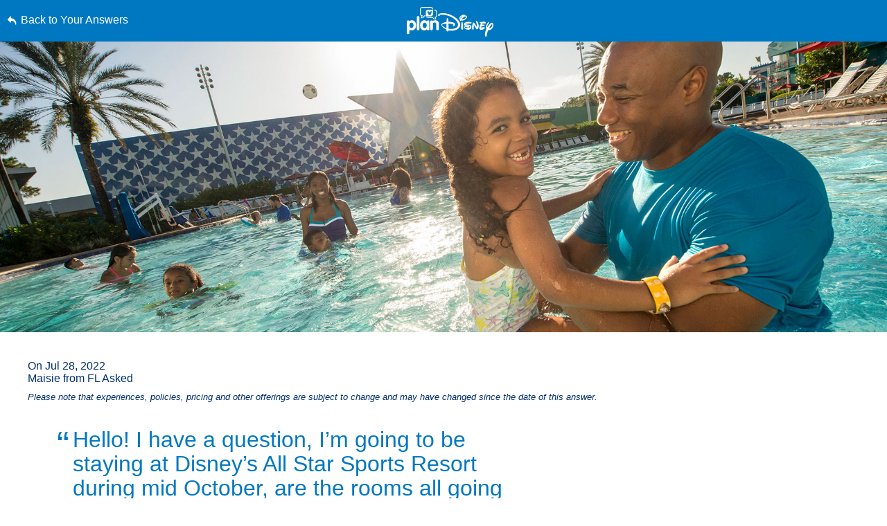

--- FILE ---
content_type: text/html; charset=utf-8
request_url: https://www.google.com/recaptcha/enterprise/anchor?ar=1&k=6LfbOnokAAAAAFl3-2lPl5KiSAxrwhYROJFl_QVT&co=aHR0cHM6Ly9jZG4ucmVnaXN0ZXJkaXNuZXkuZ28uY29tOjQ0Mw..&hl=en&v=PoyoqOPhxBO7pBk68S4YbpHZ&size=invisible&anchor-ms=20000&execute-ms=30000&cb=imgp35q96zlp
body_size: 48587
content:
<!DOCTYPE HTML><html dir="ltr" lang="en"><head><meta http-equiv="Content-Type" content="text/html; charset=UTF-8">
<meta http-equiv="X-UA-Compatible" content="IE=edge">
<title>reCAPTCHA</title>
<style type="text/css">
/* cyrillic-ext */
@font-face {
  font-family: 'Roboto';
  font-style: normal;
  font-weight: 400;
  font-stretch: 100%;
  src: url(//fonts.gstatic.com/s/roboto/v48/KFO7CnqEu92Fr1ME7kSn66aGLdTylUAMa3GUBHMdazTgWw.woff2) format('woff2');
  unicode-range: U+0460-052F, U+1C80-1C8A, U+20B4, U+2DE0-2DFF, U+A640-A69F, U+FE2E-FE2F;
}
/* cyrillic */
@font-face {
  font-family: 'Roboto';
  font-style: normal;
  font-weight: 400;
  font-stretch: 100%;
  src: url(//fonts.gstatic.com/s/roboto/v48/KFO7CnqEu92Fr1ME7kSn66aGLdTylUAMa3iUBHMdazTgWw.woff2) format('woff2');
  unicode-range: U+0301, U+0400-045F, U+0490-0491, U+04B0-04B1, U+2116;
}
/* greek-ext */
@font-face {
  font-family: 'Roboto';
  font-style: normal;
  font-weight: 400;
  font-stretch: 100%;
  src: url(//fonts.gstatic.com/s/roboto/v48/KFO7CnqEu92Fr1ME7kSn66aGLdTylUAMa3CUBHMdazTgWw.woff2) format('woff2');
  unicode-range: U+1F00-1FFF;
}
/* greek */
@font-face {
  font-family: 'Roboto';
  font-style: normal;
  font-weight: 400;
  font-stretch: 100%;
  src: url(//fonts.gstatic.com/s/roboto/v48/KFO7CnqEu92Fr1ME7kSn66aGLdTylUAMa3-UBHMdazTgWw.woff2) format('woff2');
  unicode-range: U+0370-0377, U+037A-037F, U+0384-038A, U+038C, U+038E-03A1, U+03A3-03FF;
}
/* math */
@font-face {
  font-family: 'Roboto';
  font-style: normal;
  font-weight: 400;
  font-stretch: 100%;
  src: url(//fonts.gstatic.com/s/roboto/v48/KFO7CnqEu92Fr1ME7kSn66aGLdTylUAMawCUBHMdazTgWw.woff2) format('woff2');
  unicode-range: U+0302-0303, U+0305, U+0307-0308, U+0310, U+0312, U+0315, U+031A, U+0326-0327, U+032C, U+032F-0330, U+0332-0333, U+0338, U+033A, U+0346, U+034D, U+0391-03A1, U+03A3-03A9, U+03B1-03C9, U+03D1, U+03D5-03D6, U+03F0-03F1, U+03F4-03F5, U+2016-2017, U+2034-2038, U+203C, U+2040, U+2043, U+2047, U+2050, U+2057, U+205F, U+2070-2071, U+2074-208E, U+2090-209C, U+20D0-20DC, U+20E1, U+20E5-20EF, U+2100-2112, U+2114-2115, U+2117-2121, U+2123-214F, U+2190, U+2192, U+2194-21AE, U+21B0-21E5, U+21F1-21F2, U+21F4-2211, U+2213-2214, U+2216-22FF, U+2308-230B, U+2310, U+2319, U+231C-2321, U+2336-237A, U+237C, U+2395, U+239B-23B7, U+23D0, U+23DC-23E1, U+2474-2475, U+25AF, U+25B3, U+25B7, U+25BD, U+25C1, U+25CA, U+25CC, U+25FB, U+266D-266F, U+27C0-27FF, U+2900-2AFF, U+2B0E-2B11, U+2B30-2B4C, U+2BFE, U+3030, U+FF5B, U+FF5D, U+1D400-1D7FF, U+1EE00-1EEFF;
}
/* symbols */
@font-face {
  font-family: 'Roboto';
  font-style: normal;
  font-weight: 400;
  font-stretch: 100%;
  src: url(//fonts.gstatic.com/s/roboto/v48/KFO7CnqEu92Fr1ME7kSn66aGLdTylUAMaxKUBHMdazTgWw.woff2) format('woff2');
  unicode-range: U+0001-000C, U+000E-001F, U+007F-009F, U+20DD-20E0, U+20E2-20E4, U+2150-218F, U+2190, U+2192, U+2194-2199, U+21AF, U+21E6-21F0, U+21F3, U+2218-2219, U+2299, U+22C4-22C6, U+2300-243F, U+2440-244A, U+2460-24FF, U+25A0-27BF, U+2800-28FF, U+2921-2922, U+2981, U+29BF, U+29EB, U+2B00-2BFF, U+4DC0-4DFF, U+FFF9-FFFB, U+10140-1018E, U+10190-1019C, U+101A0, U+101D0-101FD, U+102E0-102FB, U+10E60-10E7E, U+1D2C0-1D2D3, U+1D2E0-1D37F, U+1F000-1F0FF, U+1F100-1F1AD, U+1F1E6-1F1FF, U+1F30D-1F30F, U+1F315, U+1F31C, U+1F31E, U+1F320-1F32C, U+1F336, U+1F378, U+1F37D, U+1F382, U+1F393-1F39F, U+1F3A7-1F3A8, U+1F3AC-1F3AF, U+1F3C2, U+1F3C4-1F3C6, U+1F3CA-1F3CE, U+1F3D4-1F3E0, U+1F3ED, U+1F3F1-1F3F3, U+1F3F5-1F3F7, U+1F408, U+1F415, U+1F41F, U+1F426, U+1F43F, U+1F441-1F442, U+1F444, U+1F446-1F449, U+1F44C-1F44E, U+1F453, U+1F46A, U+1F47D, U+1F4A3, U+1F4B0, U+1F4B3, U+1F4B9, U+1F4BB, U+1F4BF, U+1F4C8-1F4CB, U+1F4D6, U+1F4DA, U+1F4DF, U+1F4E3-1F4E6, U+1F4EA-1F4ED, U+1F4F7, U+1F4F9-1F4FB, U+1F4FD-1F4FE, U+1F503, U+1F507-1F50B, U+1F50D, U+1F512-1F513, U+1F53E-1F54A, U+1F54F-1F5FA, U+1F610, U+1F650-1F67F, U+1F687, U+1F68D, U+1F691, U+1F694, U+1F698, U+1F6AD, U+1F6B2, U+1F6B9-1F6BA, U+1F6BC, U+1F6C6-1F6CF, U+1F6D3-1F6D7, U+1F6E0-1F6EA, U+1F6F0-1F6F3, U+1F6F7-1F6FC, U+1F700-1F7FF, U+1F800-1F80B, U+1F810-1F847, U+1F850-1F859, U+1F860-1F887, U+1F890-1F8AD, U+1F8B0-1F8BB, U+1F8C0-1F8C1, U+1F900-1F90B, U+1F93B, U+1F946, U+1F984, U+1F996, U+1F9E9, U+1FA00-1FA6F, U+1FA70-1FA7C, U+1FA80-1FA89, U+1FA8F-1FAC6, U+1FACE-1FADC, U+1FADF-1FAE9, U+1FAF0-1FAF8, U+1FB00-1FBFF;
}
/* vietnamese */
@font-face {
  font-family: 'Roboto';
  font-style: normal;
  font-weight: 400;
  font-stretch: 100%;
  src: url(//fonts.gstatic.com/s/roboto/v48/KFO7CnqEu92Fr1ME7kSn66aGLdTylUAMa3OUBHMdazTgWw.woff2) format('woff2');
  unicode-range: U+0102-0103, U+0110-0111, U+0128-0129, U+0168-0169, U+01A0-01A1, U+01AF-01B0, U+0300-0301, U+0303-0304, U+0308-0309, U+0323, U+0329, U+1EA0-1EF9, U+20AB;
}
/* latin-ext */
@font-face {
  font-family: 'Roboto';
  font-style: normal;
  font-weight: 400;
  font-stretch: 100%;
  src: url(//fonts.gstatic.com/s/roboto/v48/KFO7CnqEu92Fr1ME7kSn66aGLdTylUAMa3KUBHMdazTgWw.woff2) format('woff2');
  unicode-range: U+0100-02BA, U+02BD-02C5, U+02C7-02CC, U+02CE-02D7, U+02DD-02FF, U+0304, U+0308, U+0329, U+1D00-1DBF, U+1E00-1E9F, U+1EF2-1EFF, U+2020, U+20A0-20AB, U+20AD-20C0, U+2113, U+2C60-2C7F, U+A720-A7FF;
}
/* latin */
@font-face {
  font-family: 'Roboto';
  font-style: normal;
  font-weight: 400;
  font-stretch: 100%;
  src: url(//fonts.gstatic.com/s/roboto/v48/KFO7CnqEu92Fr1ME7kSn66aGLdTylUAMa3yUBHMdazQ.woff2) format('woff2');
  unicode-range: U+0000-00FF, U+0131, U+0152-0153, U+02BB-02BC, U+02C6, U+02DA, U+02DC, U+0304, U+0308, U+0329, U+2000-206F, U+20AC, U+2122, U+2191, U+2193, U+2212, U+2215, U+FEFF, U+FFFD;
}
/* cyrillic-ext */
@font-face {
  font-family: 'Roboto';
  font-style: normal;
  font-weight: 500;
  font-stretch: 100%;
  src: url(//fonts.gstatic.com/s/roboto/v48/KFO7CnqEu92Fr1ME7kSn66aGLdTylUAMa3GUBHMdazTgWw.woff2) format('woff2');
  unicode-range: U+0460-052F, U+1C80-1C8A, U+20B4, U+2DE0-2DFF, U+A640-A69F, U+FE2E-FE2F;
}
/* cyrillic */
@font-face {
  font-family: 'Roboto';
  font-style: normal;
  font-weight: 500;
  font-stretch: 100%;
  src: url(//fonts.gstatic.com/s/roboto/v48/KFO7CnqEu92Fr1ME7kSn66aGLdTylUAMa3iUBHMdazTgWw.woff2) format('woff2');
  unicode-range: U+0301, U+0400-045F, U+0490-0491, U+04B0-04B1, U+2116;
}
/* greek-ext */
@font-face {
  font-family: 'Roboto';
  font-style: normal;
  font-weight: 500;
  font-stretch: 100%;
  src: url(//fonts.gstatic.com/s/roboto/v48/KFO7CnqEu92Fr1ME7kSn66aGLdTylUAMa3CUBHMdazTgWw.woff2) format('woff2');
  unicode-range: U+1F00-1FFF;
}
/* greek */
@font-face {
  font-family: 'Roboto';
  font-style: normal;
  font-weight: 500;
  font-stretch: 100%;
  src: url(//fonts.gstatic.com/s/roboto/v48/KFO7CnqEu92Fr1ME7kSn66aGLdTylUAMa3-UBHMdazTgWw.woff2) format('woff2');
  unicode-range: U+0370-0377, U+037A-037F, U+0384-038A, U+038C, U+038E-03A1, U+03A3-03FF;
}
/* math */
@font-face {
  font-family: 'Roboto';
  font-style: normal;
  font-weight: 500;
  font-stretch: 100%;
  src: url(//fonts.gstatic.com/s/roboto/v48/KFO7CnqEu92Fr1ME7kSn66aGLdTylUAMawCUBHMdazTgWw.woff2) format('woff2');
  unicode-range: U+0302-0303, U+0305, U+0307-0308, U+0310, U+0312, U+0315, U+031A, U+0326-0327, U+032C, U+032F-0330, U+0332-0333, U+0338, U+033A, U+0346, U+034D, U+0391-03A1, U+03A3-03A9, U+03B1-03C9, U+03D1, U+03D5-03D6, U+03F0-03F1, U+03F4-03F5, U+2016-2017, U+2034-2038, U+203C, U+2040, U+2043, U+2047, U+2050, U+2057, U+205F, U+2070-2071, U+2074-208E, U+2090-209C, U+20D0-20DC, U+20E1, U+20E5-20EF, U+2100-2112, U+2114-2115, U+2117-2121, U+2123-214F, U+2190, U+2192, U+2194-21AE, U+21B0-21E5, U+21F1-21F2, U+21F4-2211, U+2213-2214, U+2216-22FF, U+2308-230B, U+2310, U+2319, U+231C-2321, U+2336-237A, U+237C, U+2395, U+239B-23B7, U+23D0, U+23DC-23E1, U+2474-2475, U+25AF, U+25B3, U+25B7, U+25BD, U+25C1, U+25CA, U+25CC, U+25FB, U+266D-266F, U+27C0-27FF, U+2900-2AFF, U+2B0E-2B11, U+2B30-2B4C, U+2BFE, U+3030, U+FF5B, U+FF5D, U+1D400-1D7FF, U+1EE00-1EEFF;
}
/* symbols */
@font-face {
  font-family: 'Roboto';
  font-style: normal;
  font-weight: 500;
  font-stretch: 100%;
  src: url(//fonts.gstatic.com/s/roboto/v48/KFO7CnqEu92Fr1ME7kSn66aGLdTylUAMaxKUBHMdazTgWw.woff2) format('woff2');
  unicode-range: U+0001-000C, U+000E-001F, U+007F-009F, U+20DD-20E0, U+20E2-20E4, U+2150-218F, U+2190, U+2192, U+2194-2199, U+21AF, U+21E6-21F0, U+21F3, U+2218-2219, U+2299, U+22C4-22C6, U+2300-243F, U+2440-244A, U+2460-24FF, U+25A0-27BF, U+2800-28FF, U+2921-2922, U+2981, U+29BF, U+29EB, U+2B00-2BFF, U+4DC0-4DFF, U+FFF9-FFFB, U+10140-1018E, U+10190-1019C, U+101A0, U+101D0-101FD, U+102E0-102FB, U+10E60-10E7E, U+1D2C0-1D2D3, U+1D2E0-1D37F, U+1F000-1F0FF, U+1F100-1F1AD, U+1F1E6-1F1FF, U+1F30D-1F30F, U+1F315, U+1F31C, U+1F31E, U+1F320-1F32C, U+1F336, U+1F378, U+1F37D, U+1F382, U+1F393-1F39F, U+1F3A7-1F3A8, U+1F3AC-1F3AF, U+1F3C2, U+1F3C4-1F3C6, U+1F3CA-1F3CE, U+1F3D4-1F3E0, U+1F3ED, U+1F3F1-1F3F3, U+1F3F5-1F3F7, U+1F408, U+1F415, U+1F41F, U+1F426, U+1F43F, U+1F441-1F442, U+1F444, U+1F446-1F449, U+1F44C-1F44E, U+1F453, U+1F46A, U+1F47D, U+1F4A3, U+1F4B0, U+1F4B3, U+1F4B9, U+1F4BB, U+1F4BF, U+1F4C8-1F4CB, U+1F4D6, U+1F4DA, U+1F4DF, U+1F4E3-1F4E6, U+1F4EA-1F4ED, U+1F4F7, U+1F4F9-1F4FB, U+1F4FD-1F4FE, U+1F503, U+1F507-1F50B, U+1F50D, U+1F512-1F513, U+1F53E-1F54A, U+1F54F-1F5FA, U+1F610, U+1F650-1F67F, U+1F687, U+1F68D, U+1F691, U+1F694, U+1F698, U+1F6AD, U+1F6B2, U+1F6B9-1F6BA, U+1F6BC, U+1F6C6-1F6CF, U+1F6D3-1F6D7, U+1F6E0-1F6EA, U+1F6F0-1F6F3, U+1F6F7-1F6FC, U+1F700-1F7FF, U+1F800-1F80B, U+1F810-1F847, U+1F850-1F859, U+1F860-1F887, U+1F890-1F8AD, U+1F8B0-1F8BB, U+1F8C0-1F8C1, U+1F900-1F90B, U+1F93B, U+1F946, U+1F984, U+1F996, U+1F9E9, U+1FA00-1FA6F, U+1FA70-1FA7C, U+1FA80-1FA89, U+1FA8F-1FAC6, U+1FACE-1FADC, U+1FADF-1FAE9, U+1FAF0-1FAF8, U+1FB00-1FBFF;
}
/* vietnamese */
@font-face {
  font-family: 'Roboto';
  font-style: normal;
  font-weight: 500;
  font-stretch: 100%;
  src: url(//fonts.gstatic.com/s/roboto/v48/KFO7CnqEu92Fr1ME7kSn66aGLdTylUAMa3OUBHMdazTgWw.woff2) format('woff2');
  unicode-range: U+0102-0103, U+0110-0111, U+0128-0129, U+0168-0169, U+01A0-01A1, U+01AF-01B0, U+0300-0301, U+0303-0304, U+0308-0309, U+0323, U+0329, U+1EA0-1EF9, U+20AB;
}
/* latin-ext */
@font-face {
  font-family: 'Roboto';
  font-style: normal;
  font-weight: 500;
  font-stretch: 100%;
  src: url(//fonts.gstatic.com/s/roboto/v48/KFO7CnqEu92Fr1ME7kSn66aGLdTylUAMa3KUBHMdazTgWw.woff2) format('woff2');
  unicode-range: U+0100-02BA, U+02BD-02C5, U+02C7-02CC, U+02CE-02D7, U+02DD-02FF, U+0304, U+0308, U+0329, U+1D00-1DBF, U+1E00-1E9F, U+1EF2-1EFF, U+2020, U+20A0-20AB, U+20AD-20C0, U+2113, U+2C60-2C7F, U+A720-A7FF;
}
/* latin */
@font-face {
  font-family: 'Roboto';
  font-style: normal;
  font-weight: 500;
  font-stretch: 100%;
  src: url(//fonts.gstatic.com/s/roboto/v48/KFO7CnqEu92Fr1ME7kSn66aGLdTylUAMa3yUBHMdazQ.woff2) format('woff2');
  unicode-range: U+0000-00FF, U+0131, U+0152-0153, U+02BB-02BC, U+02C6, U+02DA, U+02DC, U+0304, U+0308, U+0329, U+2000-206F, U+20AC, U+2122, U+2191, U+2193, U+2212, U+2215, U+FEFF, U+FFFD;
}
/* cyrillic-ext */
@font-face {
  font-family: 'Roboto';
  font-style: normal;
  font-weight: 900;
  font-stretch: 100%;
  src: url(//fonts.gstatic.com/s/roboto/v48/KFO7CnqEu92Fr1ME7kSn66aGLdTylUAMa3GUBHMdazTgWw.woff2) format('woff2');
  unicode-range: U+0460-052F, U+1C80-1C8A, U+20B4, U+2DE0-2DFF, U+A640-A69F, U+FE2E-FE2F;
}
/* cyrillic */
@font-face {
  font-family: 'Roboto';
  font-style: normal;
  font-weight: 900;
  font-stretch: 100%;
  src: url(//fonts.gstatic.com/s/roboto/v48/KFO7CnqEu92Fr1ME7kSn66aGLdTylUAMa3iUBHMdazTgWw.woff2) format('woff2');
  unicode-range: U+0301, U+0400-045F, U+0490-0491, U+04B0-04B1, U+2116;
}
/* greek-ext */
@font-face {
  font-family: 'Roboto';
  font-style: normal;
  font-weight: 900;
  font-stretch: 100%;
  src: url(//fonts.gstatic.com/s/roboto/v48/KFO7CnqEu92Fr1ME7kSn66aGLdTylUAMa3CUBHMdazTgWw.woff2) format('woff2');
  unicode-range: U+1F00-1FFF;
}
/* greek */
@font-face {
  font-family: 'Roboto';
  font-style: normal;
  font-weight: 900;
  font-stretch: 100%;
  src: url(//fonts.gstatic.com/s/roboto/v48/KFO7CnqEu92Fr1ME7kSn66aGLdTylUAMa3-UBHMdazTgWw.woff2) format('woff2');
  unicode-range: U+0370-0377, U+037A-037F, U+0384-038A, U+038C, U+038E-03A1, U+03A3-03FF;
}
/* math */
@font-face {
  font-family: 'Roboto';
  font-style: normal;
  font-weight: 900;
  font-stretch: 100%;
  src: url(//fonts.gstatic.com/s/roboto/v48/KFO7CnqEu92Fr1ME7kSn66aGLdTylUAMawCUBHMdazTgWw.woff2) format('woff2');
  unicode-range: U+0302-0303, U+0305, U+0307-0308, U+0310, U+0312, U+0315, U+031A, U+0326-0327, U+032C, U+032F-0330, U+0332-0333, U+0338, U+033A, U+0346, U+034D, U+0391-03A1, U+03A3-03A9, U+03B1-03C9, U+03D1, U+03D5-03D6, U+03F0-03F1, U+03F4-03F5, U+2016-2017, U+2034-2038, U+203C, U+2040, U+2043, U+2047, U+2050, U+2057, U+205F, U+2070-2071, U+2074-208E, U+2090-209C, U+20D0-20DC, U+20E1, U+20E5-20EF, U+2100-2112, U+2114-2115, U+2117-2121, U+2123-214F, U+2190, U+2192, U+2194-21AE, U+21B0-21E5, U+21F1-21F2, U+21F4-2211, U+2213-2214, U+2216-22FF, U+2308-230B, U+2310, U+2319, U+231C-2321, U+2336-237A, U+237C, U+2395, U+239B-23B7, U+23D0, U+23DC-23E1, U+2474-2475, U+25AF, U+25B3, U+25B7, U+25BD, U+25C1, U+25CA, U+25CC, U+25FB, U+266D-266F, U+27C0-27FF, U+2900-2AFF, U+2B0E-2B11, U+2B30-2B4C, U+2BFE, U+3030, U+FF5B, U+FF5D, U+1D400-1D7FF, U+1EE00-1EEFF;
}
/* symbols */
@font-face {
  font-family: 'Roboto';
  font-style: normal;
  font-weight: 900;
  font-stretch: 100%;
  src: url(//fonts.gstatic.com/s/roboto/v48/KFO7CnqEu92Fr1ME7kSn66aGLdTylUAMaxKUBHMdazTgWw.woff2) format('woff2');
  unicode-range: U+0001-000C, U+000E-001F, U+007F-009F, U+20DD-20E0, U+20E2-20E4, U+2150-218F, U+2190, U+2192, U+2194-2199, U+21AF, U+21E6-21F0, U+21F3, U+2218-2219, U+2299, U+22C4-22C6, U+2300-243F, U+2440-244A, U+2460-24FF, U+25A0-27BF, U+2800-28FF, U+2921-2922, U+2981, U+29BF, U+29EB, U+2B00-2BFF, U+4DC0-4DFF, U+FFF9-FFFB, U+10140-1018E, U+10190-1019C, U+101A0, U+101D0-101FD, U+102E0-102FB, U+10E60-10E7E, U+1D2C0-1D2D3, U+1D2E0-1D37F, U+1F000-1F0FF, U+1F100-1F1AD, U+1F1E6-1F1FF, U+1F30D-1F30F, U+1F315, U+1F31C, U+1F31E, U+1F320-1F32C, U+1F336, U+1F378, U+1F37D, U+1F382, U+1F393-1F39F, U+1F3A7-1F3A8, U+1F3AC-1F3AF, U+1F3C2, U+1F3C4-1F3C6, U+1F3CA-1F3CE, U+1F3D4-1F3E0, U+1F3ED, U+1F3F1-1F3F3, U+1F3F5-1F3F7, U+1F408, U+1F415, U+1F41F, U+1F426, U+1F43F, U+1F441-1F442, U+1F444, U+1F446-1F449, U+1F44C-1F44E, U+1F453, U+1F46A, U+1F47D, U+1F4A3, U+1F4B0, U+1F4B3, U+1F4B9, U+1F4BB, U+1F4BF, U+1F4C8-1F4CB, U+1F4D6, U+1F4DA, U+1F4DF, U+1F4E3-1F4E6, U+1F4EA-1F4ED, U+1F4F7, U+1F4F9-1F4FB, U+1F4FD-1F4FE, U+1F503, U+1F507-1F50B, U+1F50D, U+1F512-1F513, U+1F53E-1F54A, U+1F54F-1F5FA, U+1F610, U+1F650-1F67F, U+1F687, U+1F68D, U+1F691, U+1F694, U+1F698, U+1F6AD, U+1F6B2, U+1F6B9-1F6BA, U+1F6BC, U+1F6C6-1F6CF, U+1F6D3-1F6D7, U+1F6E0-1F6EA, U+1F6F0-1F6F3, U+1F6F7-1F6FC, U+1F700-1F7FF, U+1F800-1F80B, U+1F810-1F847, U+1F850-1F859, U+1F860-1F887, U+1F890-1F8AD, U+1F8B0-1F8BB, U+1F8C0-1F8C1, U+1F900-1F90B, U+1F93B, U+1F946, U+1F984, U+1F996, U+1F9E9, U+1FA00-1FA6F, U+1FA70-1FA7C, U+1FA80-1FA89, U+1FA8F-1FAC6, U+1FACE-1FADC, U+1FADF-1FAE9, U+1FAF0-1FAF8, U+1FB00-1FBFF;
}
/* vietnamese */
@font-face {
  font-family: 'Roboto';
  font-style: normal;
  font-weight: 900;
  font-stretch: 100%;
  src: url(//fonts.gstatic.com/s/roboto/v48/KFO7CnqEu92Fr1ME7kSn66aGLdTylUAMa3OUBHMdazTgWw.woff2) format('woff2');
  unicode-range: U+0102-0103, U+0110-0111, U+0128-0129, U+0168-0169, U+01A0-01A1, U+01AF-01B0, U+0300-0301, U+0303-0304, U+0308-0309, U+0323, U+0329, U+1EA0-1EF9, U+20AB;
}
/* latin-ext */
@font-face {
  font-family: 'Roboto';
  font-style: normal;
  font-weight: 900;
  font-stretch: 100%;
  src: url(//fonts.gstatic.com/s/roboto/v48/KFO7CnqEu92Fr1ME7kSn66aGLdTylUAMa3KUBHMdazTgWw.woff2) format('woff2');
  unicode-range: U+0100-02BA, U+02BD-02C5, U+02C7-02CC, U+02CE-02D7, U+02DD-02FF, U+0304, U+0308, U+0329, U+1D00-1DBF, U+1E00-1E9F, U+1EF2-1EFF, U+2020, U+20A0-20AB, U+20AD-20C0, U+2113, U+2C60-2C7F, U+A720-A7FF;
}
/* latin */
@font-face {
  font-family: 'Roboto';
  font-style: normal;
  font-weight: 900;
  font-stretch: 100%;
  src: url(//fonts.gstatic.com/s/roboto/v48/KFO7CnqEu92Fr1ME7kSn66aGLdTylUAMa3yUBHMdazQ.woff2) format('woff2');
  unicode-range: U+0000-00FF, U+0131, U+0152-0153, U+02BB-02BC, U+02C6, U+02DA, U+02DC, U+0304, U+0308, U+0329, U+2000-206F, U+20AC, U+2122, U+2191, U+2193, U+2212, U+2215, U+FEFF, U+FFFD;
}

</style>
<link rel="stylesheet" type="text/css" href="https://www.gstatic.com/recaptcha/releases/PoyoqOPhxBO7pBk68S4YbpHZ/styles__ltr.css">
<script nonce="h2rxJ-dp0gLKOxbYWd6dIg" type="text/javascript">window['__recaptcha_api'] = 'https://www.google.com/recaptcha/enterprise/';</script>
<script type="text/javascript" src="https://www.gstatic.com/recaptcha/releases/PoyoqOPhxBO7pBk68S4YbpHZ/recaptcha__en.js" nonce="h2rxJ-dp0gLKOxbYWd6dIg">
      
    </script></head>
<body><div id="rc-anchor-alert" class="rc-anchor-alert"></div>
<input type="hidden" id="recaptcha-token" value="[base64]">
<script type="text/javascript" nonce="h2rxJ-dp0gLKOxbYWd6dIg">
      recaptcha.anchor.Main.init("[\x22ainput\x22,[\x22bgdata\x22,\x22\x22,\[base64]/[base64]/[base64]/[base64]/[base64]/[base64]/KGcoTywyNTMsTy5PKSxVRyhPLEMpKTpnKE8sMjUzLEMpLE8pKSxsKSksTykpfSxieT1mdW5jdGlvbihDLE8sdSxsKXtmb3IobD0odT1SKEMpLDApO08+MDtPLS0pbD1sPDw4fFooQyk7ZyhDLHUsbCl9LFVHPWZ1bmN0aW9uKEMsTyl7Qy5pLmxlbmd0aD4xMDQ/[base64]/[base64]/[base64]/[base64]/[base64]/[base64]/[base64]\\u003d\x22,\[base64]\x22,\x22JsOaw5bDlDvCiEcTw5oRwqBqasOLwrLClsOacSthHAbDnThawo3DosKow59Qd3fDqnQ8w5JNVcO/wpTCkX8Aw6tWccOSwpwIwpo0WRhPwpYdDwkfAz/CisO1w5ATw5XCjlReBsK6acKlwqlVDjjCgyYMw4crBcOnwottBE/[base64]/CqhwUURvCgDbCs8KTw7bCuFlXUsODw7fCi8KcYMO5w7XCqkJmw6DCi009w5xpBcKNFUrClFFWTMOBIMKJCsKUw5kvwoswWsO8w6/[base64]/ClcKXw7zDmibDmMKZw5zCgyRUw5ZJXcOYFA9vfMOYfsOGw6HCvQHCm3g5J1bCs8KOFGhjSVVAw7XDmMOBL8OOw5AIw7khBn1zfsKYSMKVw7zDoMKJAMKLwq8awojDqTbDq8OLw6zDrFArw4MFw6zDjsKINWIGCcOcLsKCYcOBwp9yw4sxJxrDpGkubsKRwp8/wq/DkzXCqTXDpwTCssOewqPCjsOwaBEpf8Oyw5TDsMOnw7bCpcO0IF3CkEnDkcOMeMKdw5F3wq/Cg8OPwqNOw7BddCMXw7nCmMOqE8OGw45swpLDmUrCmQvCtsOfw6/DvcOQWcK2wqI6wobCj8OgwoBVwrXDuCbDngbDsmInwrrCnmTCiQJyWMKgesOlw5Bew6nDhsOgQcKWFlF5TsO/w6rDvsOhw47DucKkw4DCm8OiN8KWVTHCv07DlcO9woLCqcOlw5rCssKZE8Oww7kDTmlPEUDDpsODDcOQwrxLw7gaw6vDuMKAw7cawpnDrcKFWMO3w7Rxw6QABcOgXS/Cj2/[base64]/DqQTDjBt0w5rDkW3DgEnCvsOEw7TChww8RSLDqcOHwrVUwoR/NMKbAXPCgMOHwrXDmCs6NibDsMOOw4hfKkDCocK5wq93w6fDp8OVbmMkHcO5w4xHwoTDu8OMd8Khw5PChMK7w7ZNZ3lNwrLCs2zChMODwqHCqsKTAMOmwp3Chgdqw7LChlAlwrTCvl4Uwqktwq3DvnAww68fw4nCpMOrQxPDkVjCjQPCoCgbw7zDqFfCsDDDg2/Ct8Kfw6DCj38XUcOrwp/[base64]/FcOsHCnCigbDomfDqsO7Ry/CuAJHwr1Lw7/CosKtAX5xwrwYw4XCuXzCgHvDpwjDu8OHeV3CtDQIZ14Lw6Y5woHDnMOXIyNcwptlTFYKOUs3QGbDu8KOwrHCqkjDuRYXOxl7w7bDiG/Dml/[base64]/CrsKjwpAJP8Kuwq3DsMKtFijDgsKscF/[base64]/DucKICMOfw7UOTUp1ScKkTmrCoWTCmhfDicKmfWwEwo1Gw58qw5jCoCxuw4vCtMKfwqglRcKywprDgiMBwrxVY0XCjkYBw7FIGD1HWDDCvwxFPExUw4lRw614w7/CjcOYw7TDmGbDjBltw6/CsUp7TDrCv8OvdD49w5x9ZCLDpsOiwrDDjk7DusKrwoh0w5vDkMOGGcOUw6wyw6vCqsOTbMKfUsKJwprCi0DCl8O0Y8O0w4lyw7dBf8Osw4FZwpo2w5zDhBPDlkjCrjVaQ8KJdMKoEMKRw5oBSUcyB8KPNjLCnR09HcO6wro9CgAXw6/CszLDmsOIWMOcwovDg03DscO2w7bCvHwHw7/CnEDCtsKkw6kpFMOOLcOyw77DrkQLUMOYw7gjX8KGw4EKwrA/L2puw73ClcOwwrdqW8O0w7LDijNhRcKxw7AwcsOvwo9/XsKiwoDDlUvDgsO5ZsKLdALDvWVKw6nCslLCr0Ygw5EgeCU0KjJYw7wVeAMtw4bDuyFqEMOZR8KzKwBXEALCtMKFwqhUw4DDvGEewoTDsilvJcKOcsK5ZnLCj2/Cu8KZJsKdwrvDgcOEG8OiaMKCMzMOw4ZewpPClyxjXcOewohvwprDmcKwTCXDocOPw6p3I2nDgSdUwqvDng/[base64]/[base64]/LjHDsA3CqQQYwoLCnzpQw4nDigpww57ClzE4SEUsBH7CpMKiIClvbsKydjk6wqhVcjUjSA50CWtlw7DDusKaw5nDmH7Drllrw7w8w4jDu2bCmMOFwqAaHCg2GcKfwpjDp35HwoDDqcKsTwzDtMO9LMOVwq8YwqPCv1dEbWgjC3rDimA+KsKOwoU/w6wrwqBKwrDDr8O2w4YoCw8+J8O9w4dDL8OdZsKbDgXDoXMGw47CgHzDhcK7CTXDtMOkw5DCsGJkwo/ChMKnUsOawonDp1YaABPCpMKswr/CsMOpMxN/Og8VdMO0wr7CjcKMwqHCuFTDlAPDvMK2w7/DoG5RScKfZcOYSgwMc8OTw7snwqZKEVXDmcOvFTRucsKQwobCsyB7w491AlIHZmvColLCgcKkw5XDosOxHxTCkMKtw43DgMKtOAJsFG/CpsOlb2XCrCVVwpcGw6gbNWjDpcKEw6IKGktJWsK4w4JtUMKsw6JVO2ldKXfDm1R1CsK2wrNbwoHDvGHCgMOMw4I6VMK5PEtJaXgawonDmsO2ScK2w4TDojhSS27CsnIBwpd2w4zCinpwdRd1wofCsSodU14/[base64]/wrJKTsO+w7wKw7fClznCuQpWHsK5wqLCuMO6w6DDmcOgw4bDgsOCw4bCi8K8w41gw7BBNsOQYsKsw4Zqw4jCkiEKMGlGcsOhIjxzUMOXCSPDgxRIenEmwq/[base64]/CjsKFwobCtSEaw4oMw7HDk8OaZ8Kxw5rDsMO9VcOTKiRHw4p/wq9YwrnDrhrCocKiJyk0w5HDhsK4ZBkbw5HDlMOuw50qwpXDmMOlw5/Dg1tPWXLDiSUgwqvDjsOXPyzCjcO7FsKoDMOcw6nDoTN4w6vCrHIpThnDocOOKnl1bEx4w5J5woBEFsKIKcKaUwBbRyjDrcOVYxs2w5U8w4ZqEsO8bVwqw4rDsiNKw77CjXJDwpHCpcKDclFtUmg8OgMcw5/CtMOgwqBlwpfDl0zDocKUOcKbDVDDn8KYYsKPwpjChkHDscOVScKtekXCqRjDhMOdN2nCsCvDpcOTe8K+MVkNOkANBH/CkcKBw7dywrJwEAV/[base64]/Cs1jDqsKrw5nDusO6VcOgflHClMKGwqXCmTsYOlXCoFfCm2DDrcKnK0JJXcOKN8OHDi17KCB3wqlVPlLCnm5HWmZhKsO4ZQnCr8O8wrTDhiw5DsOYSCfDvRXDksK3P0pbwp9NGXTCrXARw5XCjxDDt8KiAgfDsMOCw4EZI8OyBMOfW2DCjRsswoDDhAXCicOhw6/DqMKAFFx9wrRRw7A7B8K3IcObwrvCgktNw7PDqRpWw5LDvx3CvXQrwpY/[base64]/KjNuNHHCpG/DpMKpIcO9PMKtbHjDoWrChTjDtlNQwqdwT8OAWsKIwoLCgENJUnLCusOzBXREwrV7wqA7wqgmSABzwpcJCQ7CtBTCrEdTwp/CuMKBwrkZw7HDtsOZe3c6DMKyeMOiwqpRTsO+w4N1J2Umw4rCqCgmaMO8XMKefMONw5wuU8KCw4HDuioMGj5QWcOnG8K/w5QmCGTDvn8LL8Ofwp3DiXjDmyFfwo7DlgbCt8Kgw6bDm000XmJ1E8OZwrkzJcKKwrTDkMKuwrLDuCYJw5tdc1ZwNMOBw7vDqHMvU8KNwqbCrHxWG3zCtxsSSMObIsKwVTHDv8O/[base64]/awpLw7ZAVcOEcQ08UxPDnMOKw7AqSn9pwogawrXDnxDDs8Oiw7rDi1EgBzwNckkxw6Rqwqlbw6sLPcOrXsOEVMKeWBQoIiLDoXpHJ8OsWzpzwq7CqVc1w7DDqGbDqGLDt8K9w6LCpMOnEcOhdsKcMV7Dh3TCgsODw6DCj8K9PVjCh8OoE8KLwobDkWLDo8O/XcOoIE5TRDwXMcKwwrrCsnzCh8OWNcO/w53CsBjDpsO8wqgWwp4Ew5IRAcKvJhTDqcK3w6bCgMOGw7Q/w7AlIELCunMGT8O/w6PCrkfDusOtX8OHQsKWw7l2w7nDnyvDnnB+VsK0a8KBD0VfHcK1YcOUwrc1EsORdFLDj8K9w43DnsK2SUXDu1MsY8KADXPDg8OSw68sw7l6ZxEgR8KmC8KSw6PCucOhw7bCk8O2w7/CjH3Cr8KSw7ldOBLCnlTDu8KbKMOTw77DoiJGwq/DiR0NwrjDh3LDsgcCQ8OiwpAuwrVLw7XClcOew7jCnWpcUS7CscOgSWFqWMKGw6UREGrCmMOjwpjCqRdhw7ExS2s2wrAhw5TCr8KgwqEgwrnDnMOMwphhw5MMw4YZcGPDtg0+JRtOwpEpWmotMcKtwo/[base64]/Dm8Otw4tmwopAw7fDisO/[base64]/[base64]/wqnCn8Khw4ZUM8KBwq8hGyUuwoHCiMKEFTp4XidBwrAHwrxMf8KDScK+w51fAcKDwqEZw7ZmwpTCnnMdw51Ew5AXGVYpwqzDqmhyVcK7w5p5w4ozw5UMbsKdw7jCi8Khw4IcXsOvMWPDoDTDocO9w5zDq3nCimLDpcKtw5rClAXDpT/[base64]/wo5VwrovNlNNQMKtfsKdw7J/QcKcwqnDksKaw4jCp8KiQsKKDCLDi8KkWBFyJ8O1bBnCtcO6QMOFOllnCMO0XSY2wrTDuD8taMK/w7IOw7nCm8KTwoTCgsK2w6HCvA/ClEPCmMK2IRsCRDF8worCmVPDjmzCpzTCnsKAw5YHwp1/[base64]/CnyQUwo9yw43Cl2N1wroHN8K4J8K9wofDnBs/w7zCnsKbU8OYwoZ5wqUXwpLCgShJYFjCsU3Cj8Kjw4rCpHDDiXIdRwx4EsKBwolOwqvDpMKrwpvDrlPCuSdQwoldW8Kxwr3DucKFw6vCgjguwrd3NsKewqnCtsO7WH4xwoIGMMO3ZcO/w557bTLDqBkww7LCl8KHIEwPdGPCvsKTBcOZwqXDvsKRAsK1w4oCDsOsWhbDu1HDssKSVcOZw5PCnsK2wpRDahwnw6d4SDbDvMOVw6JuGSrDhDXCgcKkwp1HVS8Zw6bCtxwCwqMaKQnDoMOrw4DCgk8Vw6J+wr3Chh/Diy9Yw6XDvWjDj8K3w7w6dMOtwoHDlHjDkzzDq8O9w6MhSRhAwo4twqhOfsO5G8KMwqLCiwTClW7CsMKqYh9Ec8KCwpHCv8OBwpbDpcKKABoGZA7DlCPDvMOnHmgnIsOyYsOxw63CmcOyIMK6wrUsJMK0w75gHcOXwqTClFx/[base64]/OQEJwrknw5ZeJnxZLMO8w79OBHDClRvCuiUfwoXDkcO1w6cPw4vDhREUw6nCrMK/[base64]/DksOjOsOPGSrDrMKjw6BQSyfCqsK3S1BxwokiVsOBwqQfw6DDmlrCkBbCmQrDmcO7PMKEwrPDoQrDicOLwpDDiFVnGcK5JcK/[base64]/DrlXClsKGZwUjNgE8fhkGecKBwovCqnV+NcOdw7UxXcKCTE7DssKbwqrCsMKWwpAZRVQcI0wsaTpie8Ogw7wEVx7Ci8O3VsOsw7QpI1/DnDXDiG7CocK2wqbDoXVZR05ew5FIOxbDrFh7wpcmRMKUw4/DphfCi8Olw682wqPCs8KZEcK3X2TDkcOJw4vDq8KzWcKLw6bCt8Kbw7ExwqYQwolnwqLCl8O2w5VEwqvDr8Kbwo3CnA4URcOZaMOFHF/DnkhRw6nDpFx2w4rDuTIzwoE6w5/DrFvDinsHOsKEwo8ZPMOIUcOiO8KXwqtxw4LCiiLCicO/PnIgKRfDh2nCuwBRw7d1d8OpR2QkfMKvwrHCiFkDwpNwwrTDgxpGw6LDozcTVzXCp8O9w5IXZsOew4/CpcOBw6xrLFnDimoWAVAsAsOgCU1WGXTCkMOFDBctYU5jwoXCo8K1wqXCisOjPl9GJ8KSwrwowpYjw6vDvsKOHEfDkDF6Q8ODdCPCncKjfT3Cv8OLeMKAw7xSwofChB3Dt3nCojHCpFXCpkHDj8KSMRACw5JWw70HFMKecMKMJDtPNA/CoBrDvhnDklTDnHDCjMKHwodRwqXCjsKMDVzDih/CucK6BwHCu0XDjsKzw5sBOMKlGVMXw7HClEHDsSjDocKie8OQwqnDnRE4Rl/CsnTDhnbCogciXjLCsMOGwo9Iw4rDiMOxUzbCoB18MHfDr8K4woHCtVfDnsOCNzHDocO0EmBjw4N3w67DnMK/[base64]/X8Kmw5DDmWstw7rCtsO+cMKOw5/[base64]/Cl8OYNXzCpcOeIcK+ZsKpQMOnwrLCh3LCicKOL8ORJVjDiSbCg8OCw47ClQ1QeMO9wqhSaltjfmHCsEN7W8O/w6BUwr0ZYFLCrkjCokoZwqpOwpHDu8KdwprDmcOMCw57wrQ2VsKbWFY9TyXCi2pNQDVUw5Ydd0JpchR/RXZtGD01wq8fU3PChsOIb8OHwrvDmTXDusKiPcOlRXB6wrDDlMKYQ0Y+wr80TMKEw67CgBXDu8KKaC/CksKZw6HCssOuw7s4w57CqMOVSnI/[base64]/[base64]/[base64]/[base64]/CoyPDt8OxahAKwrHCnG8DwrjCtS59emHDhcOwwr8MwrnCrcORwr8nwpISH8OWw53CtBbClMOnwoTCs8O2wqddw6wCAznDvRRmw5Fzw5dpNAXCmSgpAMO0TksMVSDChcKEwrvCtHnClcOUw7lRN8KkOsK6wpcXw7PDtMK9YsKUw4Y/w4wDw6VAc2HCvSZFwowtw7Q/wq3DkcOQLMOjwofDizctwrIaQcO9YWXCsDtzw48fDERsw7LCilNNVMKhZMOzUMK2S8Kle1nCpCjDmMOGJcKmDyfCj0LDtcKZFMO1w7l7U8KgDMKWw7/CnMOEwpIdS8O+wqTDvwHCp8O6wrvDtcOVOkYdMQLDiWLDqSYlIcKhNC3DmsKNw58QZQciwpPCvsKxJjLCpiMAw47CmCgbbMKYKMKbw5dGw5gKfRhIw5TDvQ3CssOGDjFOIx06OTzCssK8eBDDox/Cv0UUZMO4w7vClcKINUd/wqA1wrHDtRM8fR/CnRcVw5wlwoJpamUgLsOWwoPCvsKRwoFfw7/[base64]/Cv8OzIsKUScK7YsOSwoTCnXwSwok+w6zDil7CncOREcOHwrTDtcOJw5kEwrkHw5whGivCvMKoFcK9DMOHenvCnl/DtsK5wpLDugMKwr9nw7nDn8OlwrYlwqfCo8K6f8KrWcKvBsKFV2jChV17wpPDlmVQchzCuMOmXn5ePMOHJcKsw7JNRHTDk8KkKsOacjHClVrCkcKjw73Cu2QiwrYawplSw7XCvC/CjsKPTU0Xwrwhw7/DpcKUw7XDksOWwqBOw7PDqcKHw6HCkMKxwrHDqELCq1hueAYxwo3CgMODwqw9E1EafUXDpy82ZsKBw4FkwofCgcKGw6/CusO0w6Q2w5oiP8OxwpAEw6MZIsOMwrDCu37Cm8Oyw7vDssOnPsKzbsObw4pNfcKUdsOCDGDCrcKMwrbDkS7CnsONwr1Mw67DvsKMwqTCoSl/wqHDu8KaEsOQYsKsesOQG8KjwrJTw4bDmcKfw4HCq8Kdw6/Dk8OTNMKhw5p/wotSFMK9wrYKwrjDqFkYe3FUw6dzw6AvFSkzHsObwpTDncO+w4fCjyzCnDEmKcKFYsO+fsKpw7XDncORDg/[base64]/CiC3DtWHCnMOBw7w5KnlARcOLw7g2CMKywqPDnMObcjPCpsOTCMOuw7zCk8KfTcKkFDEBXnbCgsOoQcKVZkJPw7HClCcYJcO2GBIXwpbDi8OTV1HCssK9w7JBYMKQcMOHwrBDw5ZPOsOCw6E/IhxKRV9zSHHCksKuAcOdYADDr8K8GsOcG14mw4HCoMOeG8KBYS/DhcKZwoMnDsKkw75yw447WR9jLMO5OEbCpDHClcObAcOBDSbCpsOuwoJZwpsVwofDmsODwrHDhW4Cw5AOwqR4asKIBsOFZicEPcK1w4jCgChSdXzDvcOhTDZ/BcOEdgMrwpNyS3zDu8KrNMO/eTvDo2zCjVZANcOswq0ocA8UZlfDpMOgQGnDisOTwqtEecKvwpHDqMKKEsKXeMKNwojDp8K5wojDo0tkw7/[base64]/wr/CsMKwwqAWw6TCvsOJw4tbQMKNZ8OJSsKOw40Owp3Dl8OiwrzCs8OKwocvA1TCjFDCk8O/bVnCtsOmwojCiTDCvFPCt8O7w54kCcOsD8Odw5nCuXHDt0hkwoLChcKadMOyw4bDlMOFw6VeNMOQw43CusOuB8KzwpR+ScKOWC3DpsKIw6/CpxMyw7vCs8KNQ2PDk1PDoMKFw6cxw5w6HsKyw410UMOyfBnCqMKSAjPCkl7DhyVrfsOZLGvCiVPCjxvCsGLCkyPCjzk+b8KXEcKCw5zDmsO2wqbDgj7CmX/DphTDhcKiw4MPGivDhwTCmj3CiMKEOcO2w4tzwqMxdsOGdWNfw7xEdnRFwrTCiMOQXMKNFiLDk2/Cj8OvwpPCkyRiwpHDrHjDn3MqFizDs2saUDLDmsOKCcOxw6oVw70dw5MNQxtYKEnCoMKXw4rCmG8Aw7HCpGbChB/[base64]/worCpGQ7w7Rhwpdaw78Gw6J4w7/CrsK2EFHClV8sw60sdy9gwrbDncOkWcKwLVvCq8KUQsKXw6DDg8OcJMOvw5HCjcOvwq5uw6QbNMKTw5MtwqgHMUtHdWtwH8K2T0LDocKmWsOjacKWwrUIw65SawEpPMOCwozDiioKKMKZw6DCgMOBwqvDpyIxwrTCvn5xwr8qw7Bzw5jDhcO/wpIDesOpPXhXeEfCgwdBw5xDYn1Kw4DCtcKFw5zClEUUw6rDhcOiLS/CucO4w5vDosK6wqLDqHLCocKRcsO9TsKewrbCr8Ojw5XDiMKMworCq8ORw44YUBMyw5LDpUbDs3lQacKwIcK3wp7ClMKbwpQ2wpjCjcKIw6QLUwhoDjUOwrhHw4bDoMOvScKmOg/CucKlwpjDpsOFDsOnfcOmAMKgUMK7egfDnDnCogHDuk/CncKdHwrDhhTDv8K9w4EUwr7DvCFVwq3DgMO3acOcYHUNfEsvw6FPc8KQwrzCkCYADcKFwrAFw4gOK23Cs31JUUgbAmjCiCAQOTbDtS/CgHhGwp3CjmJRw6/DrMKkDGgWwqXCiMOuwoJWw49Awqd9D8Oaw7/CsgLDhATCu0VBwrLDiU3Dg8K5woAywokuYsKSwq/CjcKBwrVQw5oLw7bDjwzCpDdnahPCucOlw7HCn8KjN8Oqw73DklDDgMOWRMKYB1cDw67CrcOwEVcwccK+aigEwpcKwqo/[base64]/w5TClBHCgcO6wr3ChQBBJxZVZyrDpnYLw4PCtBI9wpZULQfCgMOpw63ChsOFC0LDvhTDgsKIEcKsBU4Cwp/DhcO/wqnCs3cvI8O0csOfwpzCkU3CgifCr0HCmz7DkQ91DMOqd3YlIiJsw4lgZ8OiwrQ/[base64]/Dgn1Wb3FgQDYPw4N9CMKbSsOrw5x4WGvDsMOnw53ClkbCk8KJcVhWNxTCvMOMwrgJwqc2w47DlTpUYcO6TsKedSjDrylvwq7CjcOrwr0yw6RcPsOrwo1Mw5MCw4IQccOhwqzDg8KrPMKqAzzCiW9Gw6/CrhrDs8Kxw7QPOsKRw5/Dgj8RA3LDlxZeA1DDo21Fw6PCs8Oqwq9tEQ1JIsOYw5DCmsOBfsKxwp1Sw7A5PMKvwoYhE8KvTGFmMnJYw5bCqcO9woTCmMOHHDgHwqg+WsK/[base64]/Cq8OSwqlBTn/[base64]/eXvCumXDhMOUw60gwpp4X11Sw4Abw77DvCXCm2A6M8OUJGU/wrwTa8KXdMK6wrXCnB8RwpFHw7nClnvCv2/DqcOBB3LDvhzCgk1lw6UvfA/[base64]/wodZasOMDmYHwo8eI8OsHwsCw5nChsKAw6/Ch8Ksw70lb8OMwpPDqATDpMO/XsOgMRTCscO4cyLCtcKsw4hdwonCnMO8w4E/[base64]/DhBbDqgwrdMKfw4nCjcKjw7rDnTgiw67DkMOqXh/Dj8OQw67CpMO3bDQuw5HDiS5TYk8twoPDkMKOwqnCsllrdV3DoyDDpsKRKcKCGUBfw6zDkMKRD8K2wrNew65Fw5HCtEvClkMFPUTDtMKeZsKUw7A0w4zDp1DDlV8Zw6DCiVLCncKFCHIxAgxqZGDDrmVwwpLDv27Dq8OCw4/Ds1PDvMOAeMKuwqLCp8OOJ8OOKi7DkBctY8One0PDr8K0dcKpOcKNw6zCjcK/wpMIwp/[base64]/[base64]/CisKsw5jChSbDmMOBwrXCvGoIaQ/Dt8OFwqQfWMOGwr9aw73CtHF7w7BSS3I7O8OFwrl7w5DCosKCw7p8bcKpCcKMecKPHipdwoojwpjCisOdw5PCil3CqGB7aDA+w4jDjgcXwr4IC8OawqUtR8OGNURpZgB2D8K2wqnDl3wbfMOKwqllSMKNJMKGw5TCgEg8w6rDrcKVw4lNw41GXMOFwpHCuyTCpsKWwo/DtsO8RcKAdhHDnk/CphjDksKjwrHDtcOgw4tiw78yw7zDmWXClsOWwq7Cr37DrMOzJW0wwrcyw4cvdcK9wqNAbMKrwrfDkXHDlyDDr28Mw6VRwr3Duz/DlMKJcsO0wqnCtMKJw7M3KRrDigZ5woxywoxgwoo3w71XBMO0BDXDt8KPw7TCqsKMFW5Vwr4ITTZbw4vDuWLCkmNqW8ObEgLDpl7DpcKvwr3DrCMMw4jDu8Kpw7IbYcK6woPDvRPDggzDox4/wpnDoG3DnC0rA8O/[base64]/ZzMJC3DDqRU/H0R7woPCjFxzF07DnQ7DosKrGsOwalbCgVdyNcKvwpDCijEQw4bCjy7CqsKzQMK8KWcOV8KRwocew7wBc8O1Y8OvIQbDmsKabEpywofCv0ACNcOEw5DCqcOWw5LDgMK5w69zw7wDwrgVw4lKw4rCknRowrFpHALCtMO4WsORwpNZw7/DsTp0w5l5w7rDlHzDkyXCo8KlwrFGPMOHYsKSOCLDscKaEcKawqF3w6DCl0hwwqolBGbDtjB8w4cGEBlcW2PCkMKywqzDhcONY2h3woTCrmUTYcOfJyt0w69xwonCkW/Dv2DDskzDuMOdwpENw5F3wpnCgMO5bcKIemrCk8Kgw7UZw6B0wqRewqFewpciwrBOw7IbA2QJw6kgDUgufTLDsm81w4LCisKxw4jCt8ODecOSMMKtw55hwqo+RkDDmGUmKnRcwoPDtVBAwr/Dj8KUw7EARiBCwpjCtMK9UyzDm8KeBsKhdQ/DhFI7eBrDgsOzaWF+R8KPPCnDj8O3LcKAIADCr3BPw6bCmsK4E8KUw43DgS7CkMK7QErCjk5Aw49+woljw5tUcMOqK0EQFBIAw4AfIDrDncKmbcOiw7/DpMKFwpF3MQ3DnRvCvFViJTjDkMOAM8KnwoQzS8OtNMKMQcK9woITSgdLdxjCvcK6w7Y6wqPDhcKRwoMKwoNWw6x+McOvw6Y/[base64]/[base64]/Cr8OybWAawphxw5QhEMK7Bjxjw4XDucOew70yPA0mB8O3TcKecMOabxwXw68YwqpyQcKTUMObDMOcecKNw4p2w6HCrMK4wqPClnY6D8KPw5wLwqvCgMK8wrMIwoBKNXRbT8Ozw5EOw7AcZg3DjHrDrcOBZDHDl8OmwrTCsBjDph1TYhEtDGzCqnXCjMOrWThZwq/DlsKDKRUIGsODIRUiw5NPw4dtE8Ozw7TCphcDwoEoBU3Djx7CjMO/[base64]/Cq8KXUlbCkAlrbcKawp7Du8O1wr4iw48+dcOzw6QME8K8WsK5wq3Dmh1SwpXDicOWCcKAwoFnWnhQw48wwqrDssKxwrXCozvCtcOiXjvDgcOuwonDuXgbw5Z/[base64]/DsMOUETJ0XsOjK27CkC04wpsJb8Osw7IFw6JZP1AyCzYlw7oRJsKTw7HDoiIQZjPChcKqV0zChcOrw41uChR2Qk/DtXTCtMK1wofDk8KGLsKrw4Muw4jCtsKbPsODQ8KxM2FGwqhLBsOjw61Kw7/CmAjCmMKVJ8OMwr7CkmbDpnnCq8K7YVxpwqwebw7CglbDhTDCv8KzSgRjwpvCpmfCtcOAw5/DtcKQLysjXsOrwrbCjxvDgcKLIWd7w6IswpDDmUHDkgthLcKjw4vDtcOSNmDCgsKsbGzCtsOWRT7Du8OBZVTDgjkWCcOuXMOrwp/DkcKawrzDpArDksK5w5MMfsO7wrIpwqLDkEPCmRfDr8KpAyDCmgzCqcOJDk/Cs8Ocw6/CjBhMOMOyIxfCl8KKGsOjesK5woxDwo9zw7rCmsOgwp/DlMKxwowvw4nCp8Odw6nCtGLDumM1JyR6NBFAw4ZLLMOnwopUwp3Do2MlHHDCinAKw4oYwplEw7nDmDXDmlwYw7bClGIDwpvCmQrDvm9hwocGw78ew4AZfDbCk8KufMOqwrLDrsOGwphJw68RYzQgDi81WwzCtRcyV8O3w5rCrRU/EQzDvSwDXMO2w7TCncKnNsOBwqRywqsSwrHCi0Frw5J2egtoT3pPH8OPV8OLwr5Gw77DiMK2wqZVB8KrwqBYLMOGwpIsESMCwrhQw4LCnMOnMMOiwobDvcOlw4LDjsO3ZW8oDzzCrTBhPsOxwrvDkSnDpzvDnDzCn8O1wqE2C3rDv2/DlMKQaMOYw7dpw6sqw5TCgMODwqJPWibCqz9/[base64]/CuU7CuFTDoMKGU1bCu8OPf1HCrMKoMzbDrsOjcnNaIHMgwpjDog9Ywqwfw61kw74uw7BiQwLCpkZXMsOtw7zCksOkQMKscjvCoUYRw7N9wo/[base64]/w6ltw4/[base64]/wo3DuMOndMKKelBQUcO1NDTDjMOBDjpkw7M1wohmJcO8RcKXOCcVw6ZDwr/Dl8K6OwjDgsKuwqTDoVQmBcOnUW8GYcORGiDCqcODeMKDOMKLKUnCjXTCrsK+alcwUxJ4wokkcg91w7jCuCPCuyLDhSPChR9INsOnGVAHw51vw4vDicOuw4jChsKTejpzw5bDhytww78MXzd+biXCoTzCsn/Cl8O6wqUhw5TDu8Oiw7tNMyt5ccO2wqjDj3TDkUTDpsKFJsKGwo/CrnnCusKmBMKCw4MRFx8qZMKYw6BTLDPDtMOjE8OCw4HDkHIXWH/DswkBwqhawq7DkAnCghg0wqfDkcOhw5sZwqnCp14lO8KxW2EAwr1bMMK+cgfDgMKLbiPDtV4Yw5NIV8KFP8Okw5lRacKAXgXDulRTwqMGwrNtTBtMXMK/TsKQwpFHacKEWsO+W1s3w7XDvxzDkcKKwoNPN34CbAwBw7vDkMOsw5HCncOrUXvDvG5oLcOJw6cnRcOtwrfCiAYow7rClMKMMyBAwqMXVsO4C8KYwplRKV/[base64]/[base64]/[base64]/[base64]/DnS44cz4tb8KjwplWQ8OkwoXCv3jDuU9KfcOGKQnCnMO6w43Ds8KIwqbDuF53ewIkbiViRMK7w7pfXlzDvsKbD8KtPzrDiTrCpCfDjcOcw73CpA/Dk8K/wr7CssOCK8OOG8OAK1PCtUoibsKkw6DCmMKuwpPDoMKvw783woFRw4LDrcKdcMKXwo3Cv23CoMKaW0/[base64]/[base64]/w7MrwqbDihFpd8KVwrvCssKlcMOKwoTDi8O5Q8OawoHCsRd/YTMqASDChcO1w4lrb8OyMTMJw5/Crj3CoAvDqUxfNMK8w5kAfcKfwoEow7XDkcOzL3vDmMKhe0bCv2/Ck8OkNMOBw5TCqFUXwo3Dn8O5w7zDtMKNwpLCgXIsHcOFAlhDw7PCtsOlwrXDiMOSwpnDrsKIw4Yew7p7EsKRw7HCoh8ABVkOw7QTdsKzwo/ClMOcw5xLwp/CpMOmYsOKwqLDsMOGEn7CmcKkwrklwo0uw7ZAJ3Y8wpUwJWl1e8K5TVPCs1JlJCMAw5rDv8Kce8O5QsKLwr44w747w5/[base64]/CiBIUa3/DhMO7B8OcO8KSJgY8Fl8NCVLClUzDg8Opw7fCrcK3w6h8w5HChgrCvyzCsQXDscOxw4fCkcOkwrQ+wosACDpSXU9Rw5zCmnzDvTXCrR3CvcKPHAVjWExMwoUHwrBHWsKaw4RcOmfCgcKTw6LCgMK6bcO2R8KFw6XClcKVwpfDo2/CicO3w7LDisK2GU4YwpPDrMOdwozDmzZIw4TDnsOfw7zCiC0Cw41EPcKRfRfCjsKfw50ba8OnA1jDmldULEwzRMKiw4IGDy7DlizCtyh3MnF5STjDpMK1woPCs1/Cgj18Yyoiwod9EV8/wovCu8KWw7Z8w5wiw6/Ci8KrwrgVw7MdwqPCkzTCtSHCs8KJwqnDoGHCoWXDnMO5wrgjwpliwpxZN8OBwozDrjYSdsKtw4oGcMOiOMK0ZsKMWjRcKcKEG8OFUXMqFndJw7Fxw6PDi1ATesK6GWxNwrx8FkfCoSHDhMOfwooKwqTCl8KCwoDDmXzDikgRwoYyfcORwp1Kw5/DvMOmC8Obw5XCgWEhw6kNacK8w4kHTkY/w5TCusKvJsOLw6YaYxrDhMOUQsKlwovCkcOtw7IiE8OVwq7Do8KRW8K0TF3DhcOxwqrChzPDkBXDr8K7wqPCtsO4QsObworDmsOwcXrChmDDvCjCmMO3woFbwpTDtih/w7dvwpoPF8OGworDty/[base64]/Dm2vDuMKLecKbw6dUJ8K6wrbCo8OYwrAOwqMCVycHwpjDp8KkKzxefgLChsO8wrkGw4soBn0sw5rCvcOxwpbDulPDlMOnwrEoc8OdRyduLTtZw7/DpmrCmsO7YsO1wpQjwoV/[base64]/[base64]/Ct8K7w47CriDDjk3DrMOaYzDDt8OdwqvCoxQKLMOQwo8jQ3UIfsO9wr/DkDLDrXs9w5pTIsKoTCNrwoPDlsOTb1ViQU7DgsKiDFzCj3PDm8KGVsOXBkADwrgJBcKCwqPDqhNsCcKlIMKzDhfCpsOTw5AtwpbDi3nDuMKhwqsicQg3w7LDqMKSwoFKw4xOJMOpFh5FwqfCnMKIEkHCqQzCug5DE8Ogw5lbNsOPXXJ/w4jDghlwQcK0VsONwqLDmcOPM8KRwqzDnRbCh8OGDE0jfAsbeVTDmTHDi8KeG8KJKsOUSmrDk18oYCwCG8Kfw5IXw6/DhiYQGXJFN8OfwqxheXtcZS96w4t8w5YxClR1D8KOw6tPwr8VQWo/EkZdcQLCq8O6bHcvwqnDs8KfbcKMVULDgTjDtQ8XSR/Cu8KRXcKWW8KAwqLDjEbDjRd/w5LDqCjCvMOhwoA0TsOBw6JMwr4vwrTDrcOlw7HDu8KAOsKzFgsSKcK+IWUDaMK5w7vDtg/ClcOWwrfCvcOAESPCjS5rbsOhN37Cn8O9IsKWS3HCsMK1ecO6XsOZwo3DmC0Tw7wywrXDkMOkwrRXehjDusOcw680Owdvw5RrAsKzNxrDocK/[base64]/Csxh2w49wwpEBw7Fkw7zDgcO2DsORwqM3wp9KGsK6GcO9VzTDmVnDg8O+esK9TMKtwqtlw71pSMOUw7c4wrFJw5wtCsOAw7DCu8KjXlUDw7dKwqLDn8KAGMOVw6DDj8KjwpdZw7/DgcK5w7TDt8O5Fgg9wqBww74IPxFMw4dBJ8OSYsOQwqtkwrFqw6nCt8Kpwo8id8Kcw6TCg8OIJEjDr8OrExRAw4FKO0DClMOTEMO+wqLDmcKZw6TDqwQrw4TCp8K6wpUWw6XCpwnChMOHwp/Cm8KcwrMwRTvCojJXdcOme8Oqd8KLJsOCesOyw5JiMwvDg8Kzc8OYeRJqDsKXwrgVw7/CusKjwrghwojDnsOlw7TDjXtyUCBRSzNAGjPDmsO2w4HCs8O8NzNmEhTCrMKGeXMIw6EKT35awqcvaTsLC8Ocw7DDsSoVSsO4TcO2fMK6wo1Ew63DpiYgw4bDqMOgV8KIFcKwLMOiwpw8Wj/ChkLCucK5Q8OdKA3Dm2kIdCFnwrYCw6/DmsKbw4ViQcOMw7Igw4bCsFQWwo/DlHvCpMKOO14YwqFoJx15w7bDiXTDmMKHJsKTDzIoYsKNwrbCnQLCocK5WcKFwqLCm1PDo3QfLMK2ElfCicKpwrcTwq/DojPDm1J6w5piQDDDhsK/[base64]/CqRhpbFHCiMK9KmXDnFPDlcKPwonDksOcwqQ6WT7Ckk/CvkEZwqJETMKHDMKAGk7DqMKcwpkFwqxqd0jCr2nDucKiEjVeHgMEMX/CmMKnwqABw5fCiMK9wrkxCQEDMhZJI8KmKMOGw68qR8OOw6tLwooPw7/DrzzDlizCusK+TWsIw4fCjwkLw4bCmsK8wohNw7RfGMK1wpp9\x22],null,[\x22conf\x22,null,\x226LfbOnokAAAAAFl3-2lPl5KiSAxrwhYROJFl_QVT\x22,0,null,null,null,1,[16,21,125,63,73,95,87,41,43,42,83,102,105,109,121],[1017145,478],0,null,null,null,null,0,null,0,null,700,1,null,0,\[base64]/76lBhnEnQkZnOKMAhnM8xEZ\x22,0,0,null,null,1,null,0,0,null,null,null,0],\x22https://cdn.registerdisney.go.com:443\x22,null,[3,1,1],null,null,null,1,3600,[\x22https://www.google.com/intl/en/policies/privacy/\x22,\x22https://www.google.com/intl/en/policies/terms/\x22],\x221/khvtxj6Q9magYUgnYM8lZdOaeyRnDkKkO1E+a4Uyg\\u003d\x22,1,0,null,1,1768976320181,0,0,[68,53],null,[178,107,1,78,88],\x22RC-RGLFewpvnm6ayA\x22,null,null,null,null,null,\x220dAFcWeA7Jv7HsB1ZT1Cn9OyKFMPXWIhUHqKdmdy0SGe3gzOJJmY61AhgEHjLfXGrBgzmcg6o8fA0PdoKntPQJwuqn0zIC3R55Yg\x22,1769059120279]");
    </script></body></html>